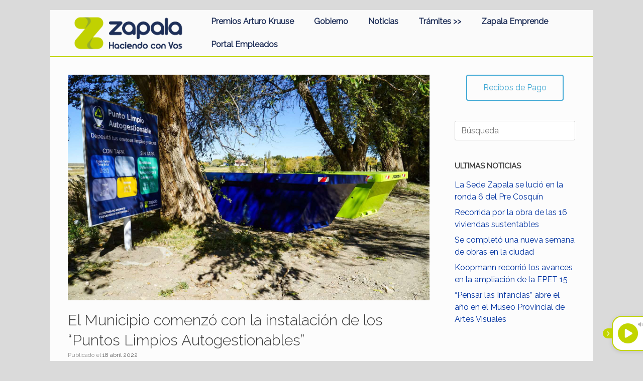

--- FILE ---
content_type: text/css
request_url: https://www.zapala.gob.ar/wp-content/plugins/quadmenu/assets/frontend/css/quadmenu-locations.css?ver=2.2.3
body_size: 3384
content:
#quadmenu .quadmenu-navbar-toggle {
  margin-left: 15px;
  margin-right: 15px;
}
#quadmenu .quadmenu-alert + .quadmenu-alert {
  margin-top: 15px;
}
#quadmenu .quadmenu-navbar-header .quadmenu-navbar-brand {
  padding: 0 15px;
}
#quadmenu .quadmenu-navbar-collapse {
  padding-right: 15px;
  padding-left: 15px;
}
#quadmenu .quadmenu-navbar-nav > li.quadmenu-item-type-login > .quadmenu-dropdown-menu,
#quadmenu .quadmenu-navbar-nav > li.quadmenu-item-type-cart > .quadmenu-dropdown-menu {
  padding: 15px;
}
#quadmenu .quadmenu-navbar-nav > li.quadmenu-item-type-search > form > .quadmenu-item-content > .quadmenu-icon {
  right: 30px;
}
#quadmenu .quadmenu-navbar-nav > li.quadmenu-item-type-social > .quadmenu-toggle-container > a {
  padding-left: 15px;
  padding-right: 15px;
}
#quadmenu .quadmenu-navbar-nav > li.quadmenu-item-type-carousel .owl-nav {
  padding-left: 15px;
  padding-right: 15px;
}
#quadmenu .quadmenu-navbar-nav li.quadmenu-item-type-column > div > ul {
  padding-top: 15px;
  padding-bottom: 15px;
}
#quadmenu .quadmenu-navbar-nav li.quadmenu-dropdown form .quadmenu-item-content + .quadmenu-item-content {
  margin-top: 15px;
}
#quadmenu .quadmenu-row {
  display: -webkit-box !important;
  display: -webkit-flex !important;
  display: -ms-flexbox !important;
  display: flex!important;
  -webkit-flex-wrap: wrap!important;
  -ms-flex-wrap: wrap!important;
  flex-wrap: wrap!important;
}
#quadmenu .col-1,
#quadmenu .col-2,
#quadmenu .col-3,
#quadmenu .col-4,
#quadmenu .col-5,
#quadmenu .col-6,
#quadmenu .col-7,
#quadmenu .col-8,
#quadmenu .col-9,
#quadmenu .col-10,
#quadmenu .col-11,
#quadmenu .col-12,
#quadmenu .col,
#quadmenu .col-sm-1,
#quadmenu .col-sm-2,
#quadmenu .col-sm-3,
#quadmenu .col-sm-4,
#quadmenu .col-sm-5,
#quadmenu .col-sm-6,
#quadmenu .col-sm-7,
#quadmenu .col-sm-8,
#quadmenu .col-sm-9,
#quadmenu .col-sm-10,
#quadmenu .col-sm-11,
#quadmenu .col-sm-12,
#quadmenu .col-sm,
#quadmenu .col-md-1,
#quadmenu .col-md-2,
#quadmenu .col-md-3,
#quadmenu .col-md-4,
#quadmenu .col-md-5,
#quadmenu .col-md-6,
#quadmenu .col-md-7,
#quadmenu .col-md-8,
#quadmenu .col-md-9,
#quadmenu .col-md-10,
#quadmenu .col-md-11,
#quadmenu .col-md-12,
#quadmenu .col-md,
#quadmenu .col-lg-1,
#quadmenu .col-lg-2,
#quadmenu .col-lg-3,
#quadmenu .col-lg-4,
#quadmenu .col-lg-5,
#quadmenu .col-lg-6,
#quadmenu .col-lg-7,
#quadmenu .col-lg-8,
#quadmenu .col-lg-9,
#quadmenu .col-lg-10,
#quadmenu .col-lg-11,
#quadmenu .col-lg-12,
#quadmenu .col-lg,
#quadmenu .col-xl-1,
#quadmenu .col-xl-2,
#quadmenu .col-xl-3,
#quadmenu .col-xl-4,
#quadmenu .col-xl-5,
#quadmenu .col-xl-6,
#quadmenu .col-xl-7,
#quadmenu .col-xl-8,
#quadmenu .col-xl-9,
#quadmenu .col-xl-10,
#quadmenu .col-xl-11,
#quadmenu .col-xl-12,
#quadmenu .col-xl {
  position: relative;
  width: 100%;
  min-height: 1px;
  padding-right: 15px;
  padding-left: 15px;
}
#quadmenu .col {
  -webkit-flex-basis: 0;
  -ms-flex-preferred-size: 0;
  flex-basis: 0;
  -webkit-box-flex: 1;
  -webkit-flex-grow: 1;
  -ms-flex-positive: 1;
  flex-grow: 1;
  max-width: 100%;
}
#quadmenu .col-auto {
  -webkit-box-flex: 0;
  -webkit-flex: 0 0 auto;
  -ms-flex: 0 0 auto;
  flex: 0 0 auto;
  width: auto;
}
#quadmenu .col-1 {
  -webkit-box-flex: 0;
  -webkit-flex: 0 0 8.333333%;
  -ms-flex: 0 0 8.333333%;
  flex: 0 0 8.333333%;
  max-width: 8.333333%;
}
#quadmenu .col-2 {
  -webkit-box-flex: 0;
  -webkit-flex: 0 0 16.666667%;
  -ms-flex: 0 0 16.666667%;
  flex: 0 0 16.666667%;
  max-width: 16.666667%;
}
#quadmenu .col-3 {
  -webkit-box-flex: 0;
  -webkit-flex: 0 0 25%;
  -ms-flex: 0 0 25%;
  flex: 0 0 25%;
  max-width: 25%;
}
#quadmenu .col-4 {
  -webkit-box-flex: 0;
  -webkit-flex: 0 0 33.333333%;
  -ms-flex: 0 0 33.333333%;
  flex: 0 0 33.333333%;
  max-width: 33.333333%;
}
#quadmenu .col-5 {
  -webkit-box-flex: 0;
  -webkit-flex: 0 0 41.666667%;
  -ms-flex: 0 0 41.666667%;
  flex: 0 0 41.666667%;
  max-width: 41.666667%;
}
#quadmenu .col-6 {
  -webkit-box-flex: 0;
  -webkit-flex: 0 0 50%;
  -ms-flex: 0 0 50%;
  flex: 0 0 50%;
  max-width: 50%;
}
#quadmenu .col-7 {
  -webkit-box-flex: 0;
  -webkit-flex: 0 0 58.333333%;
  -ms-flex: 0 0 58.333333%;
  flex: 0 0 58.333333%;
  max-width: 58.333333%;
}
#quadmenu .col-8 {
  -webkit-box-flex: 0;
  -webkit-flex: 0 0 66.666667%;
  -ms-flex: 0 0 66.666667%;
  flex: 0 0 66.666667%;
  max-width: 66.666667%;
}
#quadmenu .col-9 {
  -webkit-box-flex: 0;
  -webkit-flex: 0 0 75%;
  -ms-flex: 0 0 75%;
  flex: 0 0 75%;
  max-width: 75%;
}
#quadmenu .col-10 {
  -webkit-box-flex: 0;
  -webkit-flex: 0 0 83.333333%;
  -ms-flex: 0 0 83.333333%;
  flex: 0 0 83.333333%;
  max-width: 83.333333%;
}
#quadmenu .col-11 {
  -webkit-box-flex: 0;
  -webkit-flex: 0 0 91.666667%;
  -ms-flex: 0 0 91.666667%;
  flex: 0 0 91.666667%;
  max-width: 91.666667%;
}
#quadmenu .col-12 {
  -webkit-box-flex: 0;
  -webkit-flex: 0 0 100%;
  -ms-flex: 0 0 100%;
  flex: 0 0 100%;
  max-width: 100%;
}
#quadmenu .offset-1 {
  margin-left: 8.333333%;
}
#quadmenu .offset-2 {
  margin-left: 16.666667%;
}
#quadmenu .offset-3 {
  margin-left: 25%;
}
#quadmenu .offset-4 {
  margin-left: 33.333333%;
}
#quadmenu .offset-5 {
  margin-left: 41.666667%;
}
#quadmenu .offset-6 {
  margin-left: 50%;
}
#quadmenu .offset-7 {
  margin-left: 58.333333%;
}
#quadmenu .offset-8 {
  margin-left: 66.666667%;
}
#quadmenu .offset-9 {
  margin-left: 75%;
}
#quadmenu .offset-10 {
  margin-left: 83.333333%;
}
#quadmenu .offset-11 {
  margin-left: 91.666667%;
}
@media (min-width: 576px) {
  #quadmenu .col-sm {
    -webkit-flex-basis: 0;
    -ms-flex-preferred-size: 0;
    flex-basis: 0;
    -webkit-box-flex: 1;
    -webkit-flex-grow: 1;
    -ms-flex-positive: 1;
    flex-grow: 1;
    max-width: 100%;
  }
  #quadmenu .col-sm-auto {
    -webkit-box-flex: 0;
    -webkit-flex: 0 0 auto;
    -ms-flex: 0 0 auto;
    flex: 0 0 auto;
    width: auto;
  }
  #quadmenu .col-sm-1 {
    -webkit-box-flex: 0;
    -webkit-flex: 0 0 8.333333%;
    -ms-flex: 0 0 8.333333%;
    flex: 0 0 8.333333%;
    max-width: 8.333333%;
  }
  #quadmenu .col-sm-2 {
    -webkit-box-flex: 0;
    -webkit-flex: 0 0 16.666667%;
    -ms-flex: 0 0 16.666667%;
    flex: 0 0 16.666667%;
    max-width: 16.666667%;
  }
  #quadmenu .col-sm-3 {
    -webkit-box-flex: 0;
    -webkit-flex: 0 0 25%;
    -ms-flex: 0 0 25%;
    flex: 0 0 25%;
    max-width: 25%;
  }
  #quadmenu .col-sm-4 {
    -webkit-box-flex: 0;
    -webkit-flex: 0 0 33.333333%;
    -ms-flex: 0 0 33.333333%;
    flex: 0 0 33.333333%;
    max-width: 33.333333%;
  }
  #quadmenu .col-sm-5 {
    -webkit-box-flex: 0;
    -webkit-flex: 0 0 41.666667%;
    -ms-flex: 0 0 41.666667%;
    flex: 0 0 41.666667%;
    max-width: 41.666667%;
  }
  #quadmenu .col-sm-6 {
    -webkit-box-flex: 0;
    -webkit-flex: 0 0 50%;
    -ms-flex: 0 0 50%;
    flex: 0 0 50%;
    max-width: 50%;
  }
  #quadmenu .col-sm-7 {
    -webkit-box-flex: 0;
    -webkit-flex: 0 0 58.333333%;
    -ms-flex: 0 0 58.333333%;
    flex: 0 0 58.333333%;
    max-width: 58.333333%;
  }
  #quadmenu .col-sm-8 {
    -webkit-box-flex: 0;
    -webkit-flex: 0 0 66.666667%;
    -ms-flex: 0 0 66.666667%;
    flex: 0 0 66.666667%;
    max-width: 66.666667%;
  }
  #quadmenu .col-sm-9 {
    -webkit-box-flex: 0;
    -webkit-flex: 0 0 75%;
    -ms-flex: 0 0 75%;
    flex: 0 0 75%;
    max-width: 75%;
  }
  #quadmenu .col-sm-10 {
    -webkit-box-flex: 0;
    -webkit-flex: 0 0 83.333333%;
    -ms-flex: 0 0 83.333333%;
    flex: 0 0 83.333333%;
    max-width: 83.333333%;
  }
  #quadmenu .col-sm-11 {
    -webkit-box-flex: 0;
    -webkit-flex: 0 0 91.666667%;
    -ms-flex: 0 0 91.666667%;
    flex: 0 0 91.666667%;
    max-width: 91.666667%;
  }
  #quadmenu .col-sm-12 {
    -webkit-box-flex: 0;
    -webkit-flex: 0 0 100%;
    -ms-flex: 0 0 100%;
    flex: 0 0 100%;
    max-width: 100%;
  }
}
@media (min-width: 768px) {
  #quadmenu .col-md {
    -webkit-flex-basis: 0;
    -ms-flex-preferred-size: 0;
    flex-basis: 0;
    -webkit-box-flex: 1;
    -webkit-flex-grow: 1;
    -ms-flex-positive: 1;
    flex-grow: 1;
    max-width: 100%;
  }
  #quadmenu .col-md-auto {
    -webkit-box-flex: 0;
    -webkit-flex: 0 0 auto;
    -ms-flex: 0 0 auto;
    flex: 0 0 auto;
    width: auto;
  }
  #quadmenu .col-md-1 {
    -webkit-box-flex: 0;
    -webkit-flex: 0 0 8.333333%;
    -ms-flex: 0 0 8.333333%;
    flex: 0 0 8.333333%;
    max-width: 8.333333%;
  }
  #quadmenu .col-md-2 {
    -webkit-box-flex: 0;
    -webkit-flex: 0 0 16.666667%;
    -ms-flex: 0 0 16.666667%;
    flex: 0 0 16.666667%;
    max-width: 16.666667%;
  }
  #quadmenu .col-md-3 {
    -webkit-box-flex: 0;
    -webkit-flex: 0 0 25%;
    -ms-flex: 0 0 25%;
    flex: 0 0 25%;
    max-width: 25%;
  }
  #quadmenu .col-md-4 {
    -webkit-box-flex: 0;
    -webkit-flex: 0 0 33.333333%;
    -ms-flex: 0 0 33.333333%;
    flex: 0 0 33.333333%;
    max-width: 33.333333%;
  }
  #quadmenu .col-md-5 {
    -webkit-box-flex: 0;
    -webkit-flex: 0 0 41.666667%;
    -ms-flex: 0 0 41.666667%;
    flex: 0 0 41.666667%;
    max-width: 41.666667%;
  }
  #quadmenu .col-md-6 {
    -webkit-box-flex: 0;
    -webkit-flex: 0 0 50%;
    -ms-flex: 0 0 50%;
    flex: 0 0 50%;
    max-width: 50%;
  }
  #quadmenu .col-md-7 {
    -webkit-box-flex: 0;
    -webkit-flex: 0 0 58.333333%;
    -ms-flex: 0 0 58.333333%;
    flex: 0 0 58.333333%;
    max-width: 58.333333%;
  }
  #quadmenu .col-md-8 {
    -webkit-box-flex: 0;
    -webkit-flex: 0 0 66.666667%;
    -ms-flex: 0 0 66.666667%;
    flex: 0 0 66.666667%;
    max-width: 66.666667%;
  }
  #quadmenu .col-md-9 {
    -webkit-box-flex: 0;
    -webkit-flex: 0 0 75%;
    -ms-flex: 0 0 75%;
    flex: 0 0 75%;
    max-width: 75%;
  }
  #quadmenu .col-md-10 {
    -webkit-box-flex: 0;
    -webkit-flex: 0 0 83.333333%;
    -ms-flex: 0 0 83.333333%;
    flex: 0 0 83.333333%;
    max-width: 83.333333%;
  }
  #quadmenu .col-md-11 {
    -webkit-box-flex: 0;
    -webkit-flex: 0 0 91.666667%;
    -ms-flex: 0 0 91.666667%;
    flex: 0 0 91.666667%;
    max-width: 91.666667%;
  }
  #quadmenu .col-md-12 {
    -webkit-box-flex: 0;
    -webkit-flex: 0 0 100%;
    -ms-flex: 0 0 100%;
    flex: 0 0 100%;
    max-width: 100%;
  }
  #quadmenu .offset-md-0 {
    margin-left: 0%;
  }
  #quadmenu .offset-md-1 {
    margin-left: 8.333333%;
  }
  #quadmenu .offset-md-2 {
    margin-left: 16.666667%;
  }
  #quadmenu .offset-md-3 {
    margin-left: 25%;
  }
  #quadmenu .offset-md-4 {
    margin-left: 33.333333%;
  }
  #quadmenu .offset-md-5 {
    margin-left: 41.666667%;
  }
  #quadmenu .offset-md-6 {
    margin-left: 50%;
  }
  #quadmenu .offset-md-7 {
    margin-left: 58.333333%;
  }
  #quadmenu .offset-md-8 {
    margin-left: 66.666667%;
  }
  #quadmenu .offset-md-9 {
    margin-left: 75%;
  }
  #quadmenu .offset-md-10 {
    margin-left: 83.333333%;
  }
  #quadmenu .offset-md-11 {
    margin-left: 91.666667%;
  }
}
@media (min-width: 992px) {
  #quadmenu .col-lg {
    -webkit-flex-basis: 0;
    -ms-flex-preferred-size: 0;
    flex-basis: 0;
    -webkit-box-flex: 1;
    -webkit-flex-grow: 1;
    -ms-flex-positive: 1;
    flex-grow: 1;
    max-width: 100%;
  }
  #quadmenu .col-lg-auto {
    -webkit-box-flex: 0;
    -webkit-flex: 0 0 auto;
    -ms-flex: 0 0 auto;
    flex: 0 0 auto;
    width: auto;
  }
  #quadmenu .col-lg-1 {
    -webkit-box-flex: 0;
    -webkit-flex: 0 0 8.333333%;
    -ms-flex: 0 0 8.333333%;
    flex: 0 0 8.333333%;
    max-width: 8.333333%;
  }
  #quadmenu .col-lg-2 {
    -webkit-box-flex: 0;
    -webkit-flex: 0 0 16.666667%;
    -ms-flex: 0 0 16.666667%;
    flex: 0 0 16.666667%;
    max-width: 16.666667%;
  }
  #quadmenu .col-lg-3 {
    -webkit-box-flex: 0;
    -webkit-flex: 0 0 25%;
    -ms-flex: 0 0 25%;
    flex: 0 0 25%;
    max-width: 25%;
  }
  #quadmenu .col-lg-4 {
    -webkit-box-flex: 0;
    -webkit-flex: 0 0 33.333333%;
    -ms-flex: 0 0 33.333333%;
    flex: 0 0 33.333333%;
    max-width: 33.333333%;
  }
  #quadmenu .col-lg-5 {
    -webkit-box-flex: 0;
    -webkit-flex: 0 0 41.666667%;
    -ms-flex: 0 0 41.666667%;
    flex: 0 0 41.666667%;
    max-width: 41.666667%;
  }
  #quadmenu .col-lg-6 {
    -webkit-box-flex: 0;
    -webkit-flex: 0 0 50%;
    -ms-flex: 0 0 50%;
    flex: 0 0 50%;
    max-width: 50%;
  }
  #quadmenu .col-lg-7 {
    -webkit-box-flex: 0;
    -webkit-flex: 0 0 58.333333%;
    -ms-flex: 0 0 58.333333%;
    flex: 0 0 58.333333%;
    max-width: 58.333333%;
  }
  #quadmenu .col-lg-8 {
    -webkit-box-flex: 0;
    -webkit-flex: 0 0 66.666667%;
    -ms-flex: 0 0 66.666667%;
    flex: 0 0 66.666667%;
    max-width: 66.666667%;
  }
  #quadmenu .col-lg-9 {
    -webkit-box-flex: 0;
    -webkit-flex: 0 0 75%;
    -ms-flex: 0 0 75%;
    flex: 0 0 75%;
    max-width: 75%;
  }
  #quadmenu .col-lg-10 {
    -webkit-box-flex: 0;
    -webkit-flex: 0 0 83.333333%;
    -ms-flex: 0 0 83.333333%;
    flex: 0 0 83.333333%;
    max-width: 83.333333%;
  }
  #quadmenu .col-lg-11 {
    -webkit-box-flex: 0;
    -webkit-flex: 0 0 91.666667%;
    -ms-flex: 0 0 91.666667%;
    flex: 0 0 91.666667%;
    max-width: 91.666667%;
  }
  #quadmenu .col-lg-12 {
    -webkit-box-flex: 0;
    -webkit-flex: 0 0 100%;
    -ms-flex: 0 0 100%;
    flex: 0 0 100%;
    max-width: 100%;
  }
  #quadmenu .offset-lg-0 {
    margin-left: 0%;
  }
  #quadmenu .offset-lg-1 {
    margin-left: 8.333333%;
  }
  #quadmenu .offset-lg-2 {
    margin-left: 16.666667%;
  }
  #quadmenu .offset-lg-3 {
    margin-left: 25%;
  }
  #quadmenu .offset-lg-4 {
    margin-left: 33.333333%;
  }
  #quadmenu .offset-lg-5 {
    margin-left: 41.666667%;
  }
  #quadmenu .offset-lg-6 {
    margin-left: 50%;
  }
  #quadmenu .offset-lg-7 {
    margin-left: 58.333333%;
  }
  #quadmenu .offset-lg-8 {
    margin-left: 66.666667%;
  }
  #quadmenu .offset-lg-9 {
    margin-left: 75%;
  }
  #quadmenu .offset-lg-10 {
    margin-left: 83.333333%;
  }
  #quadmenu .offset-lg-11 {
    margin-left: 91.666667%;
  }
}
@media (min-width: 1200px) {
  #quadmenu .col-xl {
    -webkit-flex-basis: 0;
    -ms-flex-preferred-size: 0;
    flex-basis: 0;
    -webkit-box-flex: 1;
    -webkit-flex-grow: 1;
    -ms-flex-positive: 1;
    flex-grow: 1;
    max-width: 100%;
  }
  #quadmenu .col-xl-auto {
    -webkit-box-flex: 0;
    -webkit-flex: 0 0 auto;
    -ms-flex: 0 0 auto;
    flex: 0 0 auto;
    width: auto;
  }
  #quadmenu .col-xl-1 {
    -webkit-box-flex: 0;
    -webkit-flex: 0 0 8.333333%;
    -ms-flex: 0 0 8.333333%;
    flex: 0 0 8.333333%;
    max-width: 8.333333%;
  }
  #quadmenu .col-xl-2 {
    -webkit-box-flex: 0;
    -webkit-flex: 0 0 16.666667%;
    -ms-flex: 0 0 16.666667%;
    flex: 0 0 16.666667%;
    max-width: 16.666667%;
  }
  #quadmenu .col-xl-3 {
    -webkit-box-flex: 0;
    -webkit-flex: 0 0 25%;
    -ms-flex: 0 0 25%;
    flex: 0 0 25%;
    max-width: 25%;
  }
  #quadmenu .col-xl-4 {
    -webkit-box-flex: 0;
    -webkit-flex: 0 0 33.333333%;
    -ms-flex: 0 0 33.333333%;
    flex: 0 0 33.333333%;
    max-width: 33.333333%;
  }
  #quadmenu .col-xl-5 {
    -webkit-box-flex: 0;
    -webkit-flex: 0 0 41.666667%;
    -ms-flex: 0 0 41.666667%;
    flex: 0 0 41.666667%;
    max-width: 41.666667%;
  }
  #quadmenu .col-xl-6 {
    -webkit-box-flex: 0;
    -webkit-flex: 0 0 50%;
    -ms-flex: 0 0 50%;
    flex: 0 0 50%;
    max-width: 50%;
  }
  #quadmenu .col-xl-7 {
    -webkit-box-flex: 0;
    -webkit-flex: 0 0 58.333333%;
    -ms-flex: 0 0 58.333333%;
    flex: 0 0 58.333333%;
    max-width: 58.333333%;
  }
  #quadmenu .col-xl-8 {
    -webkit-box-flex: 0;
    -webkit-flex: 0 0 66.666667%;
    -ms-flex: 0 0 66.666667%;
    flex: 0 0 66.666667%;
    max-width: 66.666667%;
  }
  #quadmenu .col-xl-9 {
    -webkit-box-flex: 0;
    -webkit-flex: 0 0 75%;
    -ms-flex: 0 0 75%;
    flex: 0 0 75%;
    max-width: 75%;
  }
  #quadmenu .col-xl-10 {
    -webkit-box-flex: 0;
    -webkit-flex: 0 0 83.333333%;
    -ms-flex: 0 0 83.333333%;
    flex: 0 0 83.333333%;
    max-width: 83.333333%;
  }
  #quadmenu .col-xl-11 {
    -webkit-box-flex: 0;
    -webkit-flex: 0 0 91.666667%;
    -ms-flex: 0 0 91.666667%;
    flex: 0 0 91.666667%;
    max-width: 91.666667%;
  }
  #quadmenu .col-xl-12 {
    -webkit-box-flex: 0;
    -webkit-flex: 0 0 100%;
    -ms-flex: 0 0 100%;
    flex: 0 0 100%;
    max-width: 100%;
  }
  #quadmenu .offset-xl-0 {
    margin-left: 0%;
  }
  #quadmenu .offset-xl-1 {
    margin-left: 8.333333%;
  }
  #quadmenu .offset-xl-2 {
    margin-left: 16.666667%;
  }
  #quadmenu .offset-xl-3 {
    margin-left: 25%;
  }
  #quadmenu .offset-xl-4 {
    margin-left: 33.333333%;
  }
  #quadmenu .offset-xl-5 {
    margin-left: 41.666667%;
  }
  #quadmenu .offset-xl-6 {
    margin-left: 50%;
  }
  #quadmenu .offset-xl-7 {
    margin-left: 58.333333%;
  }
  #quadmenu .offset-xl-8 {
    margin-left: 66.666667%;
  }
  #quadmenu .offset-xl-9 {
    margin-left: 75%;
  }
  #quadmenu .offset-xl-10 {
    margin-left: 83.333333%;
  }
  #quadmenu .offset-xl-11 {
    margin-left: 91.666667%;
  }
}
#quadmenu .hidden {
  display: none !important;
}
@media (max-width: 768px) {
  #quadmenu .hidden-xs {
    display: none !important;
  }
}
@media (min-width: 768px) and (max-width: 991px) {
  #quadmenu .hidden-sm {
    display: none !important;
  }
}
@media (min-width: 992px) and (max-width: 1199px) {
  #quadmenu .hidden-md {
    display: none !important;
  }
}
@media (min-width: 1200px) {
  #quadmenu .hidden-lg {
    display: none !important;
  }
}
.quadmenu-sticky-wrapper {
  background-color: #333333;
}
#quadmenu {
  background-color: #333333;
  color: #aaaaaa;
  font-family: Verdana, Geneva, sans-serif;
  font-weight: 400;
  font-size: 11px;
  font-style: normal;
  letter-spacing: inherit;
}
#quadmenu.quadmenu-background-gradient {
  background: -webkit-linear-gradient(17deg, #333333 0, #000000 90%);
  /*Safari 5.1-6*/
  background: -o-linear-gradient(17deg, #333333 0, #000000 90%);
  /*Opera 11.1-12*/
  background: -moz-linear-gradient(17deg, #333333 0, #000000 90%);
  /*Fx 3.6-15*/
  background: linear-gradient(17deg, #333333 0, #000000 90%);
  /*Standard*/
}
#quadmenu.quadmenu-divider-show .quadmenu-navbar-nav > li > a:after,
#quadmenu.quadmenu-divider-show .quadmenu-navbar-nav > li.quadmenu-item-type-search > form:after {
  margin-left: 0px;
  background-color: rgba(255, 255, 255, 0.5);
}
#quadmenu .quadmenu-navbar-nav > li.quadmenu-item > a,
#quadmenu .quadmenu-navbar-nav > li.quadmenu-item > form {
  font-family: Verdana, Geneva, sans-serif;
  font-size: 11px;
  font-weight: 400;
  font-style: normal;
  letter-spacing: inherit;
}
#quadmenu .quadmenu-navbar-nav > li.quadmenu-item > form.quadmenu-has-icon:not(.quadmenu-item-type-icon) > a > .quadmenu-item-content {
  padding-left: 41px;
}
#quadmenu .quadmenu-navbar-nav .quadmenu-dropdown-menu .quadmenu-title {
  font-family: Verdana, Geneva, sans-serif;
  font-size: 11px;
}
#quadmenu .quadmenu-navbar-nav .quadmenu-dropdown-menu li.quadmenu-item > a {
  font-family: Verdana, Geneva, sans-serif;
  font-size: 11px;
  font-weight: 400;
  font-style: normal;
  letter-spacing: inherit;
}
#quadmenu.quadmenu-is-horizontal .quadmenu-navbar-header .quadmenu-navbar-brand {
  height: 60px;
  line-height: 60px;
}
#quadmenu.quadmenu-is-horizontal .quadmenu-navbar-nav > li {
  height: 60px;
}
#quadmenu.quadmenu-is-horizontal .quadmenu-navbar-nav li.quadmenu-item-type-social > .quadmenu-toggle-container {
  height: 60px;
}
#quadmenu .quadmenu-navbar-header .quadmenu-navbar-brand {
  margin-top: 0px;
  margin-bottom: 0px;
}
#quadmenu.quadmenu-is-horizontal .quadmenu-navbar-nav > li > .quadmenu-dropdown-menu {
  margin-top: 0px;
}
#quadmenu.quadmenu-is-horizontal .quadmenu-navbar-nav .quadmenu-dropdown-menu {
  border-top-left-radius: 0px;
  border-top-right-radius: 0px;
  border-bottom-right-radius: 0px;
  border-bottom-left-radius: 0px;
  border-top-width: 0px;
  border-right-width: 0px;
  border-bottom-width: 0px;
  border-left-width: 0px;
  border-color: #000000;
  border-style: solid;
  background-color: #ffffff;
}
#quadmenu.quadmenu-is-horizontal .quadmenu-navbar-nav .quadmenu-dropdown-menu > ul > li:first-child,
#quadmenu.quadmenu-is-horizontal .quadmenu-navbar-nav .quadmenu-dropdown-menu > ul > li:first-child > a {
  border-radius: 0px 0px 0 0;
}
#quadmenu.quadmenu-is-horizontal .quadmenu-navbar-nav .quadmenu-dropdown-menu > ul > li:last-child,
#quadmenu.quadmenu-is-horizontal .quadmenu-navbar-nav .quadmenu-dropdown-menu > ul > li:last-child > a {
  border-radius: 0 0 0px 0px;
}
#quadmenu.quadmenu-is-horizontal .quadmenu-navbar-nav .quadmenu-dropdown-menu > ul > li:only-child,
#quadmenu.quadmenu-is-horizontal .quadmenu-navbar-nav .quadmenu-dropdown-menu > ul > li:only-child > a {
  border-radius: 0px 0px 0px 0px;
}
#quadmenu.quadmenu-is-horizontal .quadmenu-navbar-nav .quadmenu-dropdown-submenu:not(.quadmenu-item-type-tab) > .quadmenu-dropdown-menu {
  margin: 0px 0px 0 0px;
}
#quadmenu.quadmenu-sticky-top {
  background-color: rgba(0, 0, 0, 0.5);
}
#quadmenu.quadmenu-sticky-top.quadmenu-is-horizontal .quadmenu-navbar-header .quadmenu-navbar-brand {
  height: 60px;
  line-height: 60px;
}
#quadmenu.quadmenu-sticky-top.quadmenu-is-horizontal .quadmenu-navbar-nav > li {
  height: 60px;
}
#quadmenu.quadmenu-sticky-top.quadmenu-is-horizontal .quadmenu-navbar-nav li.quadmenu-item-type-social > .quadmenu-toggle-container {
  height: 60px;
}
#quadmenu.quadmenu-sticky-top .quadmenu-navbar-brand > img {
  height: 25px;
}
#quadmenu .quadmenu-navbar-brand {
  color: #f1f1f1;
}
#quadmenu .quadmenu-navbar-brand:hover,
#quadmenu .quadmenu-navbar-brand:focus {
  color: #ffffff;
}
#quadmenu .quadmenu-navbar-brand.img {
  background-color: transparent;
}
#quadmenu .quadmenu-navbar-brand > img {
  height: 25px;
}
#quadmenu .quadmenu-navbar-toggle.collapsed .icon-bar {
  background-color: #ffffff;
}
#quadmenu .quadmenu-navbar-toggle .icon-bar {
  background-color: #fb88dd;
}
#quadmenu .ps-container > .ps-scrollbar-y-rail {
  background-color: #ffffff;
}
#quadmenu .ps-container > .ps-scrollbar-y-rail > .ps-scrollbar-y {
  background-color: #fb88dd;
}
#quadmenu .ps-container > .ps-scrollbar-y-rail:hover > .ps-scrollbar-y,
#quadmenu .ps-container > .ps-scrollbar-y-rail:active > .ps-scrollbar-y {
  background-color: #fb88dd;
}
#quadmenu .quadmenu-dropdown-menu .ps-container > .ps-scrollbar-y-rail > .ps-scrollbar-y {
  background-color: #fb88dd;
}
#quadmenu .quadmenu-dropdown-menu .ps-container > .ps-scrollbar-y-rail:hover > .ps-scrollbar-y,
#quadmenu .quadmenu-dropdown-menu .ps-container > .ps-scrollbar-y-rail:active > .ps-scrollbar-y {
  background-color: #fb88dd;
}
#quadmenu:not(.quadmenu-is-horizontal) .quadmenu-navbar-collapse.collapsing,
#quadmenu:not(.quadmenu-is-horizontal) .quadmenu-navbar-collapse.in {
  box-shadow: inset 0 1px 0 rgba(255, 255, 255, 0.1);
}
#quadmenu:not(.quadmenu-is-horizontal) .quadmenu-navbar-nav li.quadmenu-item.open > a > .quadmenu-item-content > .quadmenu-caret {
  color: #444444;
  background-color: #ffffff;
}
#quadmenu:not(.quadmenu-is-horizontal) .navbar-offcanvas {
  background-color: #333333;
}
#quadmenu:not(.quadmenu-is-horizontal).quadmenu-background-gradient .navbar-offcanvas {
  background: -webkit-linear-gradient(17deg, #333333 0, #000000 90%);
  /*Safari 5.1-6*/
  background: -o-linear-gradient(17deg, #333333 0, #000000 90%);
  /*Opera 11.1-12*/
  background: -moz-linear-gradient(17deg, #333333 0, #000000 90%);
  /*Fx 3.6-15*/
  background: linear-gradient(17deg, #333333 0, #000000 90%);
  /*Standard*/
}
#quadmenu:not(.quadmenu-is-horizontal).quadmenu-offcanvas-left .navbar-offcanvas {
  left: -260px;
}
#quadmenu:not(.quadmenu-is-horizontal).quadmenu-offcanvas-right .navbar-offcanvas {
  right: -260px;
}
#quadmenu:not(.quadmenu-is-horizontal) .navbar-offcanvas {
  width: 260px;
}
#quadmenu:not(.quadmenu-is-horizontal) .quadmenu-navbar-nav .quadmenu-dropdown-menu li.quadmenu-item:last-child > a {
  border-style: solid;
  border-width: 0 0 1px 0;
}
#quadmenu .quadmenu-navbar-nav > li.quadmenu-hover-slidebar > span.bar {
  background-color: #fb88dd;
}
#quadmenu .quadmenu-navbar-nav > li {
  margin: 0px 0px 0px 0px;
  border-radius: 0px 0px 0px 0px;
  /*.button {
                        color: ~"@{@{location}_navbar_button}";
                        background-color: ~"@{@{location}_navbar_button_bg}";

                        &:active,
                            &:focus,
                            &:hover {
                            color: ~"@{@{location}_navbar_button_hover}";
                            background-color: ~"@{@{location}_navbar_button_bg_hover}";
                        }
                    }*/
}
#quadmenu .quadmenu-navbar-nav > li > a > .quadmenu-item-content {
  color: #f1f1f1;
  text-transform: uppercase;
}
#quadmenu .quadmenu-navbar-nav > li > a > .quadmenu-item-content > .quadmenu-icon {
  color: #eeeeee;
}
#quadmenu .quadmenu-navbar-nav > li > a > .quadmenu-item-content > .quadmenu-subtitle {
  color: #eeeeee;
}
#quadmenu .quadmenu-navbar-nav > li > a > .quadmenu-item-content > .quadmenu-badge > .quadmenu-badge-bubble {
  background-color: #fb88dd;
  color: #ffffff;
}
#quadmenu .quadmenu-navbar-nav > li:hover > a > .quadmenu-item-content,
#quadmenu .quadmenu-navbar-nav > li.open > a > .quadmenu-item-content {
  color: #ffffff;
}
#quadmenu .quadmenu-navbar-nav > li:hover > a > .quadmenu-item-content > .quadmenu-icon,
#quadmenu .quadmenu-navbar-nav > li.open > a > .quadmenu-item-content > .quadmenu-icon {
  color: #ffffff;
}
#quadmenu .quadmenu-navbar-nav > li:hover > a > .quadmenu-item-content > .quadmenu-subtitle,
#quadmenu .quadmenu-navbar-nav > li.open > a > .quadmenu-item-content > .quadmenu-subtitle {
  color: #ffffff !important;
}
#quadmenu .quadmenu-navbar-nav > li.quadmenu-has-link {
  background-color: transparent;
}
#quadmenu .quadmenu-navbar-nav > li.quadmenu-has-link:hover,
#quadmenu .quadmenu-navbar-nav > li.quadmenu-has-link.open {
  background-color: #111111;
}
#quadmenu .quadmenu-navbar-nav > li.quadmenu-item-type-tabs > .quadmenu-dropdown-menu > ul > li > ul.quadmenu-tabs > li.quadmenu-item-type-tab {
  background-color: rgba(0, 0, 0, 0.05);
}
#quadmenu .quadmenu-navbar-nav > li.quadmenu-item-type-tabs > .quadmenu-dropdown-menu > ul > li > ul.quadmenu-tabs > li.quadmenu-item-type-tab:hover,
#quadmenu .quadmenu-navbar-nav > li.quadmenu-item-type-tabs > .quadmenu-dropdown-menu > ul > li > ul.quadmenu-tabs > li.quadmenu-item-type-tab.open {
  background-color: rgba(0, 0, 0, 0.1);
}
#quadmenu .quadmenu-navbar-nav > li.quadmenu-item-type-search > form ::placeholder {
  color: #f1f1f1;
  opacity: 0.6;
}
#quadmenu .quadmenu-navbar-nav > li.quadmenu-item-type-search > form input {
  color: #f1f1f1;
}
#quadmenu .quadmenu-navbar-nav > li.quadmenu-item-type-search > form i {
  color: #eeeeee;
}
#quadmenu .quadmenu-navbar-nav > li.quadmenu-item-type-cart > a > .quadmenu-item-content > .quadmenu-cart-magic > .quadmenu-icon {
  color: #eeeeee;
}
#quadmenu .quadmenu-navbar-nav > li.quadmenu-item-type-cart > a > .quadmenu-item-content > .quadmenu-cart-magic > .quadmenu-cart-qty {
  background-color: #fb88dd;
  color: #ffffff;
}
#quadmenu .quadmenu-navbar-nav > li.quadmenu-item-type-cart.open > a > .quadmenu-item-content > .quadmenu-cart-magic > .quadmenu-icon {
  color: #ffffff;
}
#quadmenu .quadmenu-navbar-nav > li.quadmenu-item-type-social > .quadmenu-toggle-container > a {
  color: #f1f1f1;
}
#quadmenu .quadmenu-navbar-nav > li.quadmenu-item-type-social > .quadmenu-toggle-container > a > .quadmenu-icon {
  color: #eeeeee;
}
#quadmenu .quadmenu-navbar-nav > li.quadmenu-item-type-social > .quadmenu-toggle-container > a:hover > .quadmenu-icon,
#quadmenu .quadmenu-navbar-nav > li.quadmenu-item-type-social > .quadmenu-toggle-container > a:focus > .quadmenu-icon {
  color: #ffffff;
}
#quadmenu .quadmenu-navbar-nav > li.quadmenu-item-type-carousel .owl-dots .owl-dot span {
  background-color: #fb88dd;
}
#quadmenu .quadmenu-navbar-nav > li.quadmenu-item-type-carousel .owl-nav .owl-prev,
#quadmenu .quadmenu-navbar-nav > li.quadmenu-item-type-carousel .owl-nav .owl-next {
  color: #ffffff;
  background-color: #fb88dd;
}
#quadmenu .quadmenu-navbar-nav > li.quadmenu-item-type-carousel .owl-nav .owl-prev:active,
#quadmenu .quadmenu-navbar-nav > li.quadmenu-item-type-carousel .owl-nav .owl-next:active,
#quadmenu .quadmenu-navbar-nav > li.quadmenu-item-type-carousel .owl-nav .owl-prev:focus,
#quadmenu .quadmenu-navbar-nav > li.quadmenu-item-type-carousel .owl-nav .owl-next:focus,
#quadmenu .quadmenu-navbar-nav > li.quadmenu-item-type-carousel .owl-nav .owl-prev:hover,
#quadmenu .quadmenu-navbar-nav > li.quadmenu-item-type-carousel .owl-nav .owl-next:hover {
  color: #ffffff;
  background-color: #000000;
}
#quadmenu .quadmenu-navbar-nav > li.quadmenu-item-type-login a {
  color: #444444;
}
#quadmenu .quadmenu-navbar-nav > li.quadmenu-item-type-login a:hover {
  color: #333333;
}
#quadmenu .quadmenu-navbar-nav .quadmenu-dropdown-menu {
  background-color: #ffffff;
}
#quadmenu .quadmenu-navbar-nav .quadmenu-dropdown-menu .quadmenu-title {
  color: #444444;
  border-width: 0 0 1px 0;
  border-style: solid;
  border-color: #fb88dd;
  margin-bottom: 15px;
}
#quadmenu .quadmenu-navbar-nav .quadmenu-dropdown-menu form ::placeholder {
  color: #444444;
  opacity: 0.6;
}
#quadmenu .quadmenu-navbar-nav .quadmenu-dropdown-menu .button {
  color: #ffffff;
  background-color: #fb88dd;
}
#quadmenu .quadmenu-navbar-nav .quadmenu-dropdown-menu .button:active,
#quadmenu .quadmenu-navbar-nav .quadmenu-dropdown-menu .button:focus,
#quadmenu .quadmenu-navbar-nav .quadmenu-dropdown-menu .button:hover {
  color: #ffffff;
  background-color: #000000;
}
#quadmenu .quadmenu-navbar-nav .quadmenu-dropdown-menu li.quadmenu-item:not(:last-child):not(:only-child) > a {
  border-style: solid;
  border-width: 0 0 1px 0;
}
#quadmenu .quadmenu-navbar-nav .quadmenu-dropdown-menu li.quadmenu-item > a {
  border-color: #f4f4f4;
}
#quadmenu .quadmenu-navbar-nav .quadmenu-dropdown-menu li.quadmenu-item > a > .quadmenu-item-content {
  color: #444444;
  text-transform: none;
}
#quadmenu .quadmenu-navbar-nav .quadmenu-dropdown-menu li.quadmenu-item > a > .quadmenu-item-content > .quadmenu-icon {
  color: #fb88dd;
}
#quadmenu .quadmenu-navbar-nav .quadmenu-dropdown-menu li.quadmenu-item > a > .quadmenu-item-content > .quadmenu-subtitle,
#quadmenu .quadmenu-navbar-nav .quadmenu-dropdown-menu li.quadmenu-item > a > .quadmenu-item-content > .quadmenu-description {
  color: #a0a0a0;
}
#quadmenu .quadmenu-navbar-nav .quadmenu-dropdown-menu li.quadmenu-item > a > .quadmenu-item-content > .quadmenu-badge > .quadmenu-badge-bubble {
  background-color: #fb88dd;
  color: #ffffff;
}
#quadmenu .quadmenu-navbar-nav .quadmenu-dropdown-menu li.quadmenu-item:hover > a > .quadmenu-item-content,
#quadmenu .quadmenu-navbar-nav .quadmenu-dropdown-menu li.quadmenu-item.open > a > .quadmenu-item-content {
  color: #333333 !important;
}
#quadmenu .quadmenu-navbar-nav .quadmenu-dropdown-menu li.quadmenu-item:hover > a > .quadmenu-item-content > .quadmenu-icon,
#quadmenu .quadmenu-navbar-nav .quadmenu-dropdown-menu li.quadmenu-item.open > a > .quadmenu-item-content > .quadmenu-icon {
  color: #a9a9a9;
}
#quadmenu .quadmenu-navbar-nav .quadmenu-dropdown-menu li.quadmenu-item:hover > a > .quadmenu-item-content > .quadmenu-description,
#quadmenu .quadmenu-navbar-nav .quadmenu-dropdown-menu li.quadmenu-item.open > a > .quadmenu-item-content > .quadmenu-description,
#quadmenu .quadmenu-navbar-nav .quadmenu-dropdown-menu li.quadmenu-item:hover > a > .quadmenu-item-content > .quadmenu-subtitle,
#quadmenu .quadmenu-navbar-nav .quadmenu-dropdown-menu li.quadmenu-item.open > a > .quadmenu-item-content > .quadmenu-subtitle {
  color: #cccccc;
}
#quadmenu .quadmenu-navbar-nav .quadmenu-dropdown-menu li.quadmenu-item.quadmenu-has-link:hover,
#quadmenu .quadmenu-navbar-nav .quadmenu-dropdown-menu li.quadmenu-item.quadmenu-has-link.open {
  background-color: #f4f4f4;
}
